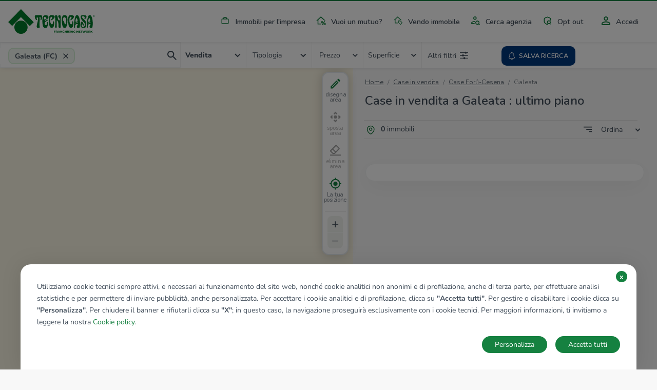

--- FILE ---
content_type: image/svg+xml
request_url: https://www.tecnocasa.it/img/logo/tecnocasa-it-color.svg
body_size: 5079
content:
<svg xmlns="http://www.w3.org/2000/svg" xmlns:xlink="http://www.w3.org/1999/xlink" width="1136.814" height="322.313" viewBox="0 0 1136.814 322.313"><defs><clipPath id="a"><rect width="1136.814" height="322.313" fill="none"/></clipPath></defs><path d="M607.372,285.684v5.939h11.917v5.9H607.372v9.256h-7.637v-27h21.173v5.9Z" fill="#007b2b"/><g clip-path="url(#a)"><path d="M636.295,299.607H632.13v7.172h-7.637v-27h12.342A15.409,15.409,0,0,1,643.2,281a9.822,9.822,0,0,1,4.262,13.884,9.256,9.256,0,0,1-3.915,3.413l5.823,8.484h-8.176Zm3.625-12.766a5.268,5.268,0,0,0-3.548-1.041H632.13v7.9h4.242a5.337,5.337,0,0,0,3.548-1.021,3.62,3.62,0,0,0,1.2-2.912,3.68,3.68,0,0,0-1.2-2.931" fill="#007b2b"/><path d="M671.12,301.535H659.7l-2.121,5.245h-7.79l11.917-27h7.521l11.955,27h-7.945Zm-2.237-5.631-3.471-8.639-3.47,8.639Z" fill="#007b2b"/><path d="M709.031,279.784v27h-6.286l-11.917-14.385V306.78h-7.483v-27h6.287l11.917,14.385V279.784Z" fill="#007b2b"/><path d="M720.272,305.527a13.4,13.4,0,0,1-5.3-4.995,14.6,14.6,0,0,1,0-14.5,13.4,13.4,0,0,1,5.3-4.994,15.96,15.96,0,0,1,7.617-1.794,16.354,16.354,0,0,1,6.672,1.311,12.837,12.837,0,0,1,4.937,3.78l-4.86,4.4a8,8,0,0,0-6.363-3.162,7.852,7.852,0,0,0-3.915.964,6.679,6.679,0,0,0-2.66,2.719,9.057,9.057,0,0,0,0,8.06,6.685,6.685,0,0,0,2.66,2.719,7.862,7.862,0,0,0,3.915.964,8,8,0,0,0,6.363-3.162l4.86,4.4a12.834,12.834,0,0,1-4.937,3.779,16.354,16.354,0,0,1-6.672,1.312,15.982,15.982,0,0,1-7.617-1.793" fill="#007b2b"/><path d="M768.576,279.784v27h-7.637V296.252H750.527V306.78H742.89v-27h7.637v10.143h10.412V279.784Z" fill="#007b2b"/><rect width="7.637" height="26.996" transform="translate(773.974 279.784)" fill="#007b2b"/><path d="M790.172,306.51a15.663,15.663,0,0,1-5.015-2.16l2.507-5.631a16.2,16.2,0,0,0,4.2,1.929,16.016,16.016,0,0,0,4.705.732q4.4,0,4.4-2.2a1.82,1.82,0,0,0-1.254-1.716,23.086,23.086,0,0,0-4.03-1.177,38.285,38.285,0,0,1-5.09-1.407,8.568,8.568,0,0,1-3.51-2.41A6.515,6.515,0,0,1,785.62,288a7.749,7.749,0,0,1,1.35-4.455A9.041,9.041,0,0,1,791,280.4a16.578,16.578,0,0,1,6.576-1.158,23.212,23.212,0,0,1,5.244.6,16.038,16.038,0,0,1,4.551,1.755l-2.352,5.669a15.725,15.725,0,0,0-7.482-2.082,6.27,6.27,0,0,0-3.316.675,2.022,2.022,0,0,0-1.041,1.755,1.738,1.738,0,0,0,1.233,1.619,22.332,22.332,0,0,0,3.973,1.119,37.2,37.2,0,0,1,5.109,1.407,8.807,8.807,0,0,1,3.51,2.392,6.383,6.383,0,0,1,1.485,4.454,7.6,7.6,0,0,1-1.349,4.4,9.194,9.194,0,0,1-4.05,3.143,16.377,16.377,0,0,1-6.557,1.177,24.986,24.986,0,0,1-6.362-.81" fill="#007b2b"/><rect width="7.637" height="26.996" transform="translate(812 279.784)" fill="#007b2b"/><path d="M850.758,279.784v27h-6.286l-11.917-14.385V306.78h-7.483v-27h6.287l11.917,14.385V279.784Z" fill="#007b2b"/><path d="M874.245,292.7h6.749v11.184a17.6,17.6,0,0,1-5.322,2.545,21.2,21.2,0,0,1-6.017.887,16.087,16.087,0,0,1-7.636-1.793,13.375,13.375,0,0,1-5.322-4.995,14.6,14.6,0,0,1,0-14.5,13.3,13.3,0,0,1,5.361-4.994,16.483,16.483,0,0,1,7.751-1.794,17.3,17.3,0,0,1,6.789,1.272,13.111,13.111,0,0,1,5.013,3.665l-4.859,4.4a8.568,8.568,0,0,0-6.557-3.008,7.261,7.261,0,0,0-7.713,7.713,8.156,8.156,0,0,0,.964,3.991,6.913,6.913,0,0,0,2.7,2.739,7.911,7.911,0,0,0,3.972.983,9.748,9.748,0,0,0,4.127-.887Z" fill="#007b2b"/><path d="M920.87,279.784v27h-6.286l-11.917-14.385V306.78h-7.483v-27h6.287l11.917,14.385V279.784Z" fill="#007b2b"/><path d="M947.943,300.879v5.9H926.268v-27h21.173v5.9H933.828v4.55h11.994v5.708H933.828v4.937Z" fill="#007b2b"/><path d="M957.931,285.839h-8.292v-6.055H973.82v6.055h-8.253v20.941h-7.636Z" fill="#007b2b"/><path d="M1018.364,279.784l-8.755,27h-8.176l-5.168-16.429-5.4,16.429H982.69l-8.754-27H981.8l5.438,17.239,5.708-17.239h7.019l5.438,17.394,5.669-17.394Z" fill="#007b2b"/><path d="M1026.713,305.508a13.8,13.8,0,0,1,0-24.452,17.239,17.239,0,0,1,15.387,0,13.8,13.8,0,0,1,0,24.452,17.239,17.239,0,0,1-15.387,0m11.4-5.477a6.94,6.94,0,0,0,2.622-2.719,8.9,8.9,0,0,0,0-8.06,6.94,6.94,0,0,0-2.622-2.719,7.59,7.59,0,0,0-7.4,0,6.922,6.922,0,0,0-2.623,2.719,8.906,8.906,0,0,0,0,8.06,6.922,6.922,0,0,0,2.623,2.719,7.59,7.59,0,0,0,7.4,0" fill="#007b2b"/><path d="M1065.22,299.607h-4.165v7.172h-7.637v-27h12.342a15.409,15.409,0,0,1,6.363,1.215,9.822,9.822,0,0,1,4.262,13.884,9.255,9.255,0,0,1-3.915,3.413l5.823,8.484h-8.176Zm3.625-12.766a5.268,5.268,0,0,0-3.548-1.041h-4.242v7.9h4.242a5.337,5.337,0,0,0,3.548-1.021,3.62,3.62,0,0,0,1.2-2.912,3.68,3.68,0,0,0-1.2-2.931" fill="#007b2b"/><path d="M1092.371,296.984l-2.854,3.047v6.749h-7.559v-27h7.559v11.222l10.452-11.222h8.407l-11.03,11.955,11.608,15.041h-8.87Z" fill="#007b2b"/><path d="M1124.368,102a12.194,12.194,0,0,1-12.241-12.241,12.492,12.492,0,0,1,3.566-8.847,12.088,12.088,0,0,1,8.675-3.6,12.419,12.419,0,0,1,12.447,12.451,12.04,12.04,0,0,1-3.685,8.678A12.483,12.483,0,0,1,1124.368,102Zm0-22.5a10.151,10.151,0,0,0,0,20.3,10.3,10.3,0,0,0,7.229-2.939,9.862,9.862,0,0,0,3.022-7.107A10.223,10.223,0,0,0,1124.368,79.5Z" fill="#007b2b"/><path d="M1119.677,82.426h6.438a3.8,3.8,0,0,1,4.008,4,3.4,3.4,0,0,1-1.972,3.366c1.05.513,1.618.949,1.618,3.586,0,2.068,0,2.581.568,2.817v.373h-2.946a10.448,10.448,0,0,1-.283-2.853c0-1.931-.107-2.68-2.074-2.68h-2.748V96.57h-2.609Zm5.725,6.227c1.383,0,2.057-.532,2.057-1.928a1.689,1.689,0,0,0-1.857-1.855h-3.316v3.783Z" fill="#007b2b"/><path d="M167.635,322.313a86.966,86.966,0,1,0-86.966-86.967,86.966,86.966,0,0,0,86.966,86.967" fill="#007b2b"/><path d="M167.566,0l-51.09,51.711L283.437,219.476l51.695-50.163h0Z" fill="#007b2b"/><path d="M167.566,0,0,168.55l51.7,50.163L217.36,52.249,167.567,0Z" fill="#007b2b"/><path d="M492.824,162.172c7.093-4.458,15.686-9.588,22.827-13.658,3.683-2.1,6.178-5.488,4.113-8.91-2.181-3.614-6.373-2.613-8.974-1.148-7.787,4.388-11.941,6.92-19.19,10.931-5.857,3.24-8.91,4.3-10.53,1.121-1.8-3.525,2.741-6.48,14.844-13.677,9.381-5.58,10.765-6.137,23.458-13.558,11.672-6.824,11.919-30.588-1.291-39.062-12.174-7.81-26.84-8.324-40.886-4.568-20.114,5.378-24.3,24.993-26.572,42.18a217.053,217.053,0,0,0-2.074,36.134c.26,16.246.784,29.852,4.14,47.594,3.083,16.3,9.54,36.449,25.264,36.449h22c5,0,8.1-6.1,10.4-9.493,12.6-18.507,16.076-52.963,9.007-63.649-2.262-3.42-8.7-3.333-10.565.156-4.482,8.367,1.179,19.73-2.584,28.857-2.489,6.972-12.245,11.644-19.66,7.407-7.78-4.446-10.281-17.073-6.48-27.354a31.972,31.972,0,0,1,12.751-15.752M475.113,132.9c-5.71-2.81-4.237-26.4-1.134-30.4,6.469-8.354,29.7,7.888,27.3,18.1a8.446,8.446,0,0,1-4.1,5.17c-7.919,5.127-16.635,10.057-22.079,7.136Z" fill="#007b2b"/><path d="M603.445,187.6c-.976,12.612-1.909,23.109-5.514,34.528-1.821,5.767-6.449,12.948-11.777,16.514-8.329,5.574-20.562,4.973-28.256,1.431-16.466-7.579-18.85-36.053-21.061-52.918-2.814-21.467-3.987-44.662-2.99-61.175a129.661,129.661,0,0,1,5.732-30.525c1.632-4.916,4.331-10.675,8.973-14.137,4.361-3.253,11.977-4.419,18.068-4.34,9.6.125,25.548.712,36.546,7.186,13.742,8.09,4.653,29.048-6.258,39.116a219.342,219.342,0,0,1-18.948,15.746c-4.235,3.029-8.173,5.514-10.686,4.475-4.766-1.97-3.9-6.572-1.588-10.977,3.738-7.131,19.607-18.113,10.564-29.269-3.538-4.186-10.131-5.956-14.407-4.073-5.33,2.4-8.168,11.955-9.3,18.416-2.99,17.014-3.171,29.665-.677,46.3,2.047,13.659,7.4,25.9,14.852,31.2,4.283,3.049,10.555,3.177,13.594.066,5.754-5.891,7.436-15.023,6.023-22.866-1.25-6.939-.983-16.377,7.614-14.483a5.95,5.95,0,0,1,2.559,1.215c2.67,2.227,8.436,9.234,6.941,28.562" fill="#007b2b"/><path d="M856.172,187.6c-.976,12.612-1.909,23.109-5.514,34.528-1.821,5.767-6.449,12.948-11.777,16.514-8.329,5.574-20.562,4.973-28.256,1.431-16.466-7.579-18.85-36.053-21.061-52.918-2.814-21.467-3.987-44.662-2.99-61.175a129.661,129.661,0,0,1,5.732-30.525c1.632-4.916,4.331-10.675,8.973-14.137,4.361-3.253,11.977-4.419,18.068-4.34,9.6.125,25.548.712,36.546,7.186,13.742,8.09,4.653,29.048-6.258,39.116a219.342,219.342,0,0,1-18.948,15.746c-4.235,3.029-8.173,5.514-10.686,4.475-4.766-1.97-3.9-6.572-1.588-10.977,3.738-7.131,19.607-18.113,10.564-29.269-3.538-4.186-10.131-5.956-14.407-4.073-5.33,2.4-8.168,11.955-9.3,18.416-2.99,17.014-3.171,29.665-.677,46.3,2.047,13.659,7.4,25.9,14.852,31.2,4.283,3.049,10.555,3.177,13.594.066,5.754-5.891,7.436-15.023,6.023-22.866-1.25-6.939-.983-16.377,7.614-14.483a5.95,5.95,0,0,1,2.559,1.215c2.67,2.227,8.436,9.234,6.941,28.562" fill="#007b2b"/><path d="M620.409,79.044c5.748-2.764,15.047-1.481,20.042,3.019,7.11,6.406,7.547,14.672,8.52,22.587,2.329,18.957,5.792,34.887,16.41,40.172,8.785,4.373,14.612-6.223,11.507-15.019-3.382-9.579-10.845-17.113-16.3-25.73-5.549-8.764-5.549-17.009,2.072-23.6,6.44-5.566,18.544-2.882,22.457,2.557,6,8.34,4.878,25.581,4.677,36.851-.346,19.466-.311,97.621-.653,114.51-.143,7.088-7.558,8.4-14.474,8.337-19.907-.18-13.646-20.427-14.045-40.6-.312-15.733-4.19-33.162-11.612-47.558-4.08-7.09-12.359-13.059-12.359-7.331,0,22.646.181,70.314.749,85.654.192,5.193-2.051,8.816-6.725,9.565-9.859,1.582-17.012-2.388-15.706-14.695,3.526-33.224,5.115-59.929,2.67-90.038-1.184-14.575-2.319-28.371-3.141-42.079,0,0-.693-13.426,5.912-16.6" fill="#007b2b"/><path d="M776.665,114.245c-1.62-14.581-4.736-28.912-20.125-34.683-11.485-4.307-25.232-2.431-31.592.537-7.477,3.489-12.245,9.567-15.327,17.688-8.972,23.647-7.818,63.082-3.075,91.838,3.262,19.785,9.013,49.833,24.509,52.478,5.109.872,15.2,1.122,20.686-.748,4.54-1.547,7.4-5.007,9.295-8.35,6.407-11.339,11.426-30.1,13.675-46.036,2.577-18.266,2.951-30.728,2.951-53.284,0-4.986-.431-14.349-1-19.44m-15.514,38.67c-.562,8.061-1.06,13.42-2.243,22.35-.958,7.232-1.185,16.617-6.256,20.319-7.166,5.231-10.88-3.328-13.856-13.018-1.594-5.189-2.981-9.549-3.815-13.758-.811-4.093-.686-7.084-4.71-11.231-4.238-4.369-10.107-6.087-10.965-14.392-1.586-15.357,3.266-40.987,17.257-39.052,22.655,3.133,25.4,26.686,25.086,39.594-.055,2.3-.338,6.893-.5,9.188" fill="#007b2b"/><path d="M937.362,129.409c-3.611-19.562-7.958-30.271-15.077-40.97-6.545-9.836-12.028-11.207-20.129-11.456-6.655-.205-15.046,3.046-20.374,18.28-16.366,46.8-17.073,86.926-18.279,134.631-.133,5.285.836,12.191,5.1,12.388,6.884.319,9.626-1.924,9.645-12.836.013-8.1-1.523-16.834,2.074-23.409,4.93-8.891,17.231-13.413,26.1-13.114,6.077.2,7.742,5.316,5.07,11.1-3.9,8.657-10.99,12.735-10.755,25.808.049,2.751.8,8.759,4.5,10.764,4.391,2.375,11.4,1.682,21.216,1.682,7.664,0,11.144-1.2,12.15-8.692,3.468-25.815,7.727-55.58-1.246-104.181m-51.219,7.453c1.05-5.764,3.161-11.556,4.736-14,3.864-5.981,8.228-10.767,12.475-2.007,4.6,9.484,5.681,17.511,6.74,26.457.911,7.7,1.471,11.105-3.94,13.137-23.985,9.007-24.186,4.511-21.381-16.028m1.466,39.854c-3.3.928-5.752-1.85-2.4-4.524,6.013-4.8,11.465-6.885,20.189-8.381a24.018,24.018,0,0,1,7.134-.062c4.923.779,4.268,5.452,1.215,6.106" fill="#007b2b"/><path d="M1104.6,129.409c-3.611-19.562-7.958-30.271-15.077-40.97-6.545-9.836-12.028-11.207-20.129-11.456-6.655-.205-15.046,3.046-20.374,18.28-16.366,46.8-17.073,86.926-18.278,134.631-.134,5.285.835,12.191,5.1,12.388,6.884.319,9.626-1.924,9.645-12.836.014-8.1-1.523-16.834,2.074-23.409,4.93-8.891,17.231-13.413,26.1-13.114,6.077.2,7.742,5.316,5.07,11.1-3.9,8.657-10.99,12.735-10.755,25.808.049,2.751.8,8.759,4.5,10.764,4.392,2.375,11.4,1.682,21.216,1.682,7.664,0,11.144-1.2,12.15-8.692,3.468-25.815,7.727-55.58-1.246-104.181m-51.219,7.453c1.05-5.764,3.161-11.556,4.737-14,3.863-5.981,8.227-10.767,12.474-2.007,4.6,9.484,5.681,17.511,6.74,26.457.911,7.7,1.471,11.105-3.94,13.137-23.984,9.007-24.186,4.511-21.381-16.028m1.466,39.854c-3.3.928-5.752-1.85-2.4-4.524,6.012-4.8,11.464-6.885,20.188-8.381a24.018,24.018,0,0,1,7.134-.062c4.923.779,4.268,5.452,1.215,6.106" fill="#007b2b"/><path d="M1016.618,81.283c18.668,4.391,11.652,29.971,2.489,39.4-7.524,7.741-22.271,8.23-18.035-3.49.84-2.325,1.746-5.477,2.587-8.842,3.142-12.568-19.6-21.518-29.921-15.1-6.505,4.642-5.437,11.638-1.39,17.434,4.113,5.888,9.347,10.748,13.8,14.695,13.165,11.665,26.948,23.9,34.208,40.417,4.984,11.34,5.341,23.668,4.61,34.893-1.37,21.061-3.8,31.443-11.963,37.511-4.717,3.507-17.074,4.228-25.8,4.119-22.431-.28-33.46-3.832-37.216-20.137-3.506-15.224-1.6-31.611,2.941-46.967,1.312-4.435,3.669-9.5,7.522-12.185,12.769-6.87,23.9,17.381,27.483,27.2,3.009,8.252,9.177,20.9,2.822,23.206-5.057,1.834-7.8-3.73-10.033-9.287-2.18-5.418-7.843-8.322-11.609-2.211-4.694,7.461-6.245,19.642,1.138,25.577,9.1,7.317,25.063,2.433,31.62-6.719,8.045-11.231,7.123-31.775-2.622-43.413-6.157-7.353-12.108-12.3-20.429-21.092s-13.057-14.578-18.648-26.159c-7.269-15.059-15.4-42.872,1.328-49.134,0,0,16.17-8.879,55.113.28" fill="#007b2b"/><path d="M349.229,94.5c.993-9.432,4.246-17.53,13.725-17.383,18.044.279,20,0,35,0h31c15.795,0,18.9,26.885,15.948,39.29-3.3,13.841-12.215,30.169-17.971,27.09a6.069,6.069,0,0,1-3.547-5.531c-.753-10.443,8.687-23.41-.254-32.528-2.6-2.652-8.388-5.664-11.319-1.67-2.688,3.663.493,13.325.875,18.276a164.381,164.381,0,0,1-.063,29.663c-2.506,27.628-3.326,56.39.777,83.875.26,4.5-.826,6.318-5.058,6.422-5.1.126-16.279.2-22.129.211-4.651.009-6.068-.435-8.213-2.729-4.432-5.39-4.062-14.623-3.569-21.361.952-13,4.927-26.229,8.129-40.379,1.785-7.886,14.853-54.857,5.638-67.26-2.182-2.937-5.39-5.338-10.7-3.23-4.817,1.914-5.264,8.281-3.693,12.828,1.779,6.149,8.65,11.406,6.521,17.49-2.806,8.017-10.877,3.9-15.371-.076a26.363,26.363,0,0,1-2.005-1.892c-3.969-4.324-15.912-20.31-13.723-41.106" fill="#007b2b"/></g></svg>